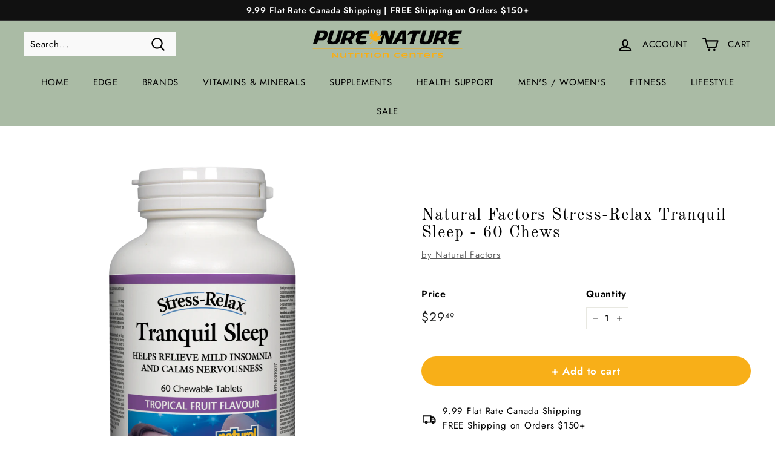

--- FILE ---
content_type: text/css
request_url: https://www.purenaturenutrition.com/cdn/shop/t/19/assets/custom_css.css?v=4234257269849789621765476040
body_size: 1074
content:
/** Shopify CDN: Minification failed

Line 360:2 Comments in CSS use "/* ... */" instead of "//"
Line 363:2 Comments in CSS use "/* ... */" instead of "//"
Line 453:0 Unexpected "}"

**/
/*Catalog Pages*/

/* Product grid container */
.new-grid.scrollable-grid--small {
  margin: 0 auto !important;
  justify-content:center!important;
  max-width: 1500px !important;
  padding-top: 10px !important;
  width:80%!important;
}

/* Grid Settings for Sub Collection */
.new-grid[data-type=subcollections] {
  justify-content:flex-start;
  align-self:center;
  width:80%;
}

@media screen and (max-width:768px) {
  .new-grid[data-type=subcollections] {
  width:100%;
}
}

.section-header.section-header--flush {
  margin:0 auto;
  width:80%
  
}

.subcollections-wrapper {
    justify-content: center!important;
    display: flex!important;
}

[data-section-type="collection-template"] .section-header__title {
  color: black;
}

[data-section-type="vendor-products"] .section-header__title {
  color: black;
}

.return-section {
  margin-top:0;
}
/* Page wrapper content */
.page-width.page-content.page-content--top {
  padding-left: 0 !important;
  background: black !important;
  border-bottom: 0px solid white !important;
  padding-bottom: 35px !important;
  max-width: 100% !important;
}

/* Subcollections wrapper */
.subcollections-wrapper {
  background: black !important;
}

/* Grid item spacing inside new grid */
.new-grid.scrollable-grid--small > .grid-item {
  margin-top: 10px !important;
}

/* Collection image wrapper */
.collection-image-wrap.collection-image--circle {
  background: white !important;
}

/* Subcollection item title */
.collection-item__title {
  color: white !important;
}

/* Remove top border from collection content */
@media screen and (max-width:767px) {
  .collection-content{
    padding:0px;
  }
}

.collection-content {
  border-top: none !important;
  background:#ece3d6;
}


/* Breadcrumb text */
.breadcrumb > * {
  color: white !important;
}

/*Category Title*/
.section-header__title {
  color:white;
}

.grid-item__content {
    background:#ece3d6;
}

.grid-product__image-wrap {
    background: white;
    margin: 0;
    border-radius: 15px;
    padding: 10px;
}

[data-section-type="recently-viewed"] .section-header__title {
  color: black;
}

.index-section.index-section--sub-product {
  padding:20px 0;
  background:#ece3d6;
  margin:0;
}


/* Quick Add to Carts Button */
.text-link.quick-add-btn.js-quick-add-btn .btn.btn--circle.btn--icon {
  background:#f8af18;
}

.text-link.quick-add-btn.js-quick-add-btn .icon.icon-plus {
  color:white;

}

.text-link.quick-add-btn.js-quick-add-form.js-modal-open-quick-add .btn.btn--circle.btn--icon {
  background:#f8af18;
}

.text-link.quick-add-btn.js-quick-add-form.js-modal-open-quick-add .icon.icon-plus {
  color:white;
}



/* === Collection Grid Styling === */
/*.black-bg {
  background-color: #000!important;
  padding-top: 40px;
  padding-bottom: 40px;
}

.custom-grid {
  display: grid;
  grid-template-columns: repeat(3, 1fr);
  gap: 20px;
}

@media screen and (max-width: 768px) {
  .custom-grid {
    grid-template-columns: repeat(2, 1fr);
  }
}

.collection-tile {
  padding: 0px;
  border-radius: 100%;
}

#shopify-section-template--24751915401506__featured-collections{
  background:black;
  margin-top: 0;
  margin-bottom: 0;
  padding-top: 60px;
  padding-bottom: 60px;
}


.footer__title {
  font-size:22px;
}*/


/**********Single Product Page***********/
/****************************************/
/****************************************/

/*Single product - Make product vendor on same line as product title*/
.product-single__title, .product-single__vendor-sku{
  display: inline-block;
}
.product-single__title{
  margin-right: 10px;
}
.product-single__vendor-sku{
  margin-bottom: 10px;
}


.btn.btn--full.add-to-cart {
  background:#f8af18;
}

/*Single Product - Condence spacing*/
.product-single__meta  .product-single__header{
  margin-bottom: 10px
}

/*Make Quantity on same line as the price*/
.product-block.product-block--price, .product-block--quantity{
  display: inline-block;
  width: 50%;
  vertical-align: top;
}


/*Condensing Breadcrumbs*/
.breadcrumb{
  font-size: calc(var(--typeBaseSize)*.75);
}
.breadcrumb__divider{
  padding: 0;
}

/*make variant selections black*/
.variant-input-wrap input[type=radio]:checked+label{
  box-shadow: 0 0 0 2px black;
}


.EDGEBanner .EDGEBanner-text{
  background: black;
  color: white;
  padding: 5px 10px;
  border-radius: 5px;
  font-size: 16px;
}

@media only screen and (max-width: 450px) {
  .EDGEBanner .EDGEBanner-text{
    font-size: 14px;
  }
}

@media only screen and (max-width: 375px) {
  .EDGEBanner .EDGEBanner-text{
    font-size: 12px;
  }
}




.facts-wrap {
border: 1px solid #000;
padding: 15px 15px 20px;
font-family: helvetica;
line-height: 21px;
color: #000;
float: left;
width: 100%;
font-size: 14px;
}

.facts-wrap .title-block {
border-bottom: 14px solid #000;
padding-bottom: 10px;
margin-bottom: 10px;
border-top: 0;
padding-top: 0;
}

.facts-wrap div {
width: 100%;
float: left;
padding: 5px 0;
border-top: 1px solid #000;
}

.facts-wrap h1, .facts-wrap h2, .facts-wrap h3, .facts-wrap h4, .facts-wrap h5, .facts-wrap h6, .facts-wrap a, .facts-wrap p, .facts-wrap strong{
	font-family: montserrat-regular,sans-serif;
color: #000;
margin-top: 0;
}

.amount-per-serving {
border-top: 0;
border-bottom: 14px solid #000;
}

.amount-per-serving>div:first-child {
border-top: 0;
padding-top: 0;
}


.facts-wrap div {
width: 100%;
float: left;
padding: 5px 0;
border-top: 1px solid #000;
}

.pull-left {
float: left!important;
}

.pull-right {
float: right!important;
}

.facts-wrap h1, .facts-wrap h2, .facts-wrap h3, .facts-wrap h4, .facts-wrap h5, .facts-wrap h6, .facts-wrap a, .facts-wrap p, .facts-wrap strong{
	font-family: montserrat-regular,sans-serif;
color: #000;
margin-top: 0;
}

/****************************************/
/****************************************/
/****************************************/









/*************Collection Page************/
/****************************************/
/****************************************/

.collection-view-mode{
  display: none;
}

/****************************************/
/****************************************/
/****************************************/












/*************Contact Page***************/
/****************************************/
/****************************************/

.hoursContainer, .holidayHoursContainer{
  //width: 49%;
  background: #e6e6e6;
  padding: 30px;
  //display: inline-block;
  vertical-align: top;
  margin-bottom: 20px;
}

.locationsPage h4{
  margin-bottom: 5px;  
}
.locationsPage h6{
  font-size: 120%;
}

.locationBox{
  width: 98%;
  background: black;
  color: white;
  padding: 30px;
  display: inline-block;
  vertical-align: top;
  margin: 1%;
}
.locationBox a{
  color: white;
}

@media only screen and (min-width: 770px) {
  .locationBox {
    width: 47.6%;
  }
}
/****************************************/
/****************************************/
/****************************************/
















/*****************Cart Page**************/
/****************************************/
/****************************************/

/*Cart Free Shipping*/
.cart-free-shipping {
  padding: 10px;
  background: #A0120A ;
  color: white;
  margin-bottom: 20px !important;
  display: block;
  text-align: center;
  font-weight: 600;
  margin: 5px 0;
}

/****************************************/
/****************************************/
/****************************************/








/*****************Various**************/
/****************************************/
/****************************************/

/*Cart Free Shipping*/
/*.color-scheme-2:hover .rte--block{
   color: #F8AF18;
}*/

/*full width buttons*/
.main-content .full-width-button{
  width: 100%;
  margin-bottom: 15px;
}
}

/****************************************/
/****************************************/
/****************************************/

/*****************Hide images of collections in mobile navigation**************/
/****************************************/
/****************************************/


.slide-nav__link .slide-nav__image{
  display: none !important;
}

.slide-nav__image+span{
    padding-left: 0;
}